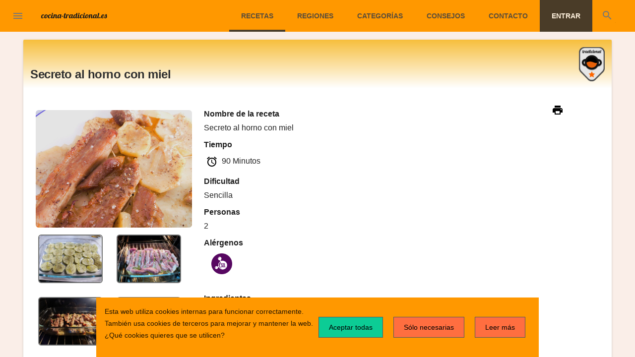

--- FILE ---
content_type: text/html; charset=utf-8
request_url: https://cocina-tradicional.es/recetas/secreto-al-horno-con-miel/
body_size: 6863
content:
<!DOCTYPE html>
<html>
<head>
  <meta charset="utf-8">
  <meta http-equiv="X-UA-Compatible" content="IE=edge">
  <meta name="viewport" content="width=device-width, initial-scale=1.0, minimum-scale=1.0">
  <meta name="robots" content: 'index, follow'>
  <meta name="language" content: 'Spanish'>
  <meta name="p:domain_verify" content="4d4314fb0dcd43eba7ed60324e8b36c5"/>
  <title>cocina-tradicional.es | Secreto al horno con miel</title>
<meta name="description" content="Secreto al horno con patatas asadas y miel">
<meta name="keywords" content="cocina, receta, tradicional, cocina-tradicional, secreto, horno, miel">
<link rel="canonical" href="http://cocina-tradicional.es/recetas/secreto-al-horno-con-miel/">
<link rel="image_src" href="https://cooking-time-bucket.s3.eu-west-1.amazonaws.com/uploads/image/file/61e2aeb9a373dadfe5f6d144/resized008.jpg">
<meta name="twitter:site_name" content="cocina-tradicional.es">
<meta name="twitter:site" content="@cocina_tradicio">
<meta name="twitter:card" content="summary_large_image">
<meta name="twitter:description" content="Secreto al horno con patatas asadas y miel">
<meta name="twitter:image" content="https://cooking-time-bucket.s3.eu-west-1.amazonaws.com/uploads/image/file/61e2aeb9a373dadfe5f6d144/resized008.jpg">
<meta property="og:url" content="http://cocina-tradicional.es/recetas/secreto-al-horno-con-miel">
<meta property="og:site_name" content="cocina-tradicional.es">
<meta property="og:title" content="Secreto al horno con miel">
<meta property="og:image" content="https://cooking-time-bucket.s3.eu-west-1.amazonaws.com/uploads/image/file/61e2aeb9a373dadfe5f6d144/resized008.jpg">
<meta property="og:image_src" content="https://cooking-time-bucket.s3.eu-west-1.amazonaws.com/uploads/image/file/61e2aeb9a373dadfe5f6d144/resized008.jpg">
<meta property="og:description" content="Secreto al horno con patatas asadas y miel">
<meta property="og:type" content="article">
<meta name="image" content="https://cooking-time-bucket.s3.eu-west-1.amazonaws.com/uploads/image/file/61e2aeb9a373dadfe5f6d144/resized008.jpg">
  <link rel="stylesheet" media="all" href="/assets/application-da64b99b1da67058589c1911645df49e1d89874a713588c0ad653720da43ac79.css" data-turbolinks-track="true" />
  <script src="/assets/application-29d886e0b5c6f34c33af64fb02e8bab05ae0d576ec82b8249163e6bd09557146.js" data-turbolinks-track="true"></script>
  <link href="https://fonts.googleapis.com/icon?family=Material+Icons" rel="stylesheet">
  <link href="https://fonts.googleapis.com/css?family=Lobster" rel="stylesheet">
  <link rel="stylesheet" href="https://cdnjs.cloudflare.com/ajax/libs/material-design-lite/1.3.0/material.orange-deep_orange.min.css" />
  <script src="https://cdnjs.cloudflare.com/ajax/libs/material-design-lite/1.3.0/material.min.js"></script>
  <script src="https://cdn.jsdelivr.net/npm/js-cookie@2/src/js.cookie.min.js"></script>
  <link rel="alternate" hreflang="es-es" href="http://cocina-tradicional.es">
  <meta name="theme-color" content="#ff9800">
  <link rel="icon" sizes="192x192" href="logo-high.png">
  <link rel="canonical" href="http://cocina-tradicional.es/recetas/secreto-al-horno-con-miel.html" >
  <link href="https://fonts.googleapis.com/css?family=Lobster+Two" rel="stylesheet">
  <link rel="apple-touch-icon" href="/images/pwa/192x192.png">
  <link rel="shortcut icon" type="image/x-icon" href="/assets/favicon-930b7b771c82a68ce8932caec5e644c837396f2024d84b785853e7f532e80806.ico" />
  <meta name="csrf-param" content="authenticity_token" />
<meta name="csrf-token" content="yyseilQUUFOWBeOzkruwtdkLq823vIh56HtsZUj6MEScAZXh4nRJ7OOdLCxVsnGj2KUu3YcuExYGsSEuLssXNg==" />
  <script>
    // Loads for Material Design - wait for MDL to be available
    function initMDL() {
      if (typeof componentHandler !== 'undefined') {
        componentHandler.upgradeAllRegistered();
      } else {
        setTimeout(initMDL, 50);
      }
    }
    
    function upgradeMDL() {
      if (typeof componentHandler !== 'undefined') {
        componentHandler.upgradeDom();
      }
    }
    
    $( document ).ready(function() {
      initMDL();
    });
    
    $( document ).on('page:load', function(){
      initMDL();
    });
    
    setInterval(upgradeMDL, 100);
  </script>
  <script data-ad-client="ca-pub-5919465706299133" async src="https://pagead2.googlesyndication.com/pagead/js/adsbygoogle.js"></script>
<link rel="manifest" href="/manifest.json" />
<meta name="apple-mobile-web-app-capable" content="yes"></head>

<body class="">
  <div class="mdl-layout mdl-js-layout mdl-layout--fixed-header">
    
<div class="android-header mdl-layout__header mdl-layout__header--waterfall" >
  <div class="mdl-layout__header-row">
    <span class="android-title mdl-layout-title">
      <a title="Home" href="/">
        <img class="android-logo-image" alt="" src="/assets/android-logo-706bc20d68f02290f46a90a66c18086b5d4c4d6dbb49a58c1410b29137df11d3.png" />
</a>    </span>
    <!-- Add spacer, to align navigation to the right in desktop -->
    <div class="android-header-spacer mdl-layout-spacer"></div>
    <div class="android-search-box mdl-textfield mdl-js-textfield mdl-textfield--expandable mdl-textfield--floating-label mdl-textfield--align-right mdl-textfield--full-width">
      <form class="action" action="/recetas/" accept-charset="UTF-8" method="get"><input name="utf8" type="hidden" value="&#x2713;" />
        <label class="mdl-button mdl-js-button mdl-button--icon" for="search-field">
          <i class="material-icons">search</i>
        </label>
        <div class="mdl-textfield__expandable-holder">
          <input type="text" name="name" id="search-field" class="mdl-textfield__input" />
        </div>
</form>    </div>
    <!-- Navigation -->
    <div class="android-navigation-container">
      <nav class="android-navigation mdl-navigation">
        <a title="Recetas" class="mdl-navigation__link mdl-typography--text-uppercase selected" href="/recetas/">Recetas</a>
        <a title="Regiones" class="mdl-navigation__link mdl-typography--text-uppercase " href="/regiones/">Regiones</a>
        <a title="categorías" class="mdl-navigation__link mdl-typography--text-uppercase " href="/categorias/">Categorías</a>
        <a title="Consejos" class="mdl-navigation__link mdl-typography--text-uppercase " href="/consejos/">Consejos</a>
          <a title="Contacto" class="mdl-navigation__link mdl-typography--text-uppercase " href="/contacto/new/">Contacto</a>
          <a title="Entrar" class=" button_login mdl-navigation__link mdl-typography--text-uppercase" href="/users/sign_in/">Entrar</a>
      </nav>
    </div>
    <span class="android-mobile-title mdl-layout-title">
      <a title="Home" class="unstyled" href="/">
        <img class="android-logo-image" alt="" src="/assets/android-logo-706bc20d68f02290f46a90a66c18086b5d4c4d6dbb49a58c1410b29137df11d3.png" />
</a>    </span>
  </div>
</div>

<div class="android-drawer mdl-layout__drawer">

  <span class="mdl-layout-title">
    <a title="Home" href="/">
      <img class="android-logo-image" alt="" src="/assets/android-logo-white-706bc20d68f02290f46a90a66c18086b5d4c4d6dbb49a58c1410b29137df11d3.png" />
</a>  </span>
  <nav class="mdl-navigation">
      <a class="mdl-navigation__link" href="/users/sign_in/">Entrar</a>
    <a class="mdl-navigation__link selected" href="/recetas/">Recetas</a>
    <a class="mdl-navigation__link" href="/recetas/?traditional=true">Tradicionales</a>
    <a class="mdl-navigation__link" href="/regiones/">Regiones</a>
    <a class="mdl-navigation__link" href="/categorias/">Categorías</a>
    <a class="mdl-navigation__link " href="/consejos/">Consejos de cocina</a>
    <a class="mdl-navigation__link " href="/contacto/new/">Contacto</a>
    <div class="android-drawer-separator"></div>
    <a class="mdl-navigation__link" href="https://twitter.com/cocina_tradicio">Twitter</a>
    <a class="mdl-navigation__link" href="https://www.facebook.com/web.cocina.tradicional/">Facebook</a>
  </nav>
</div>

    <div class="android-content mdl-layout__content">
      <a id="top"></a>
      <section><!--anuncio receta cooking top--><div class="big-recipe-card mdl-card mdl-shadow--2dp"><div class="mdl-card__title mdl-typography--headline title"><h1 class="mdl-card__title-text"><b>Secreto al horno con miel</b></h1><div class="traditional-icon"><img src="/assets/traditional-f2d9b8eb0afe7a5224d1a3bed75e3e5311712a435116345637f450f1215c60e1.png" /></div></div><div class="content"><div class="content-images clearfix"><div class="main-image"><img src="https://cooking-time-bucket.s3.eu-west-1.amazonaws.com/uploads/image/file/61e2aeb9a373dadfe5f6d144/thumb_resized008.jpg" /></div><div class="links" id="links"><a title="Secreto al horno con miel" data-gallery="" href="https://cooking-time-bucket.s3.eu-west-1.amazonaws.com/uploads/image/file/61e2ad4ba373dadfe5f6d141/resized000.jpg"><img src="https://cooking-time-bucket.s3.eu-west-1.amazonaws.com/uploads/image/file/61e2ad4ba373dadfe5f6d141/thumb_resized000.jpg" /></a><a title="Secreto al horno con miel" data-gallery="" href="https://cooking-time-bucket.s3.eu-west-1.amazonaws.com/uploads/image/file/61e2adc9a373dadfe5f6d142/resized001.jpg"><img src="https://cooking-time-bucket.s3.eu-west-1.amazonaws.com/uploads/image/file/61e2adc9a373dadfe5f6d142/thumb_resized001.jpg" /></a><a title="Secreto al horno con miel" data-gallery="" href="https://cooking-time-bucket.s3.eu-west-1.amazonaws.com/uploads/image/file/61e2ae26a373dadfe5f6d143/resized002.jpg"><img src="https://cooking-time-bucket.s3.eu-west-1.amazonaws.com/uploads/image/file/61e2ae26a373dadfe5f6d143/thumb_resized002.jpg" /></a><a title="Secreto al horno con miel" data-gallery="" href="https://cooking-time-bucket.s3.eu-west-1.amazonaws.com/uploads/image/file/61e2aee2a373dadfe5f6d145/resized006.jpg"><img src="https://cooking-time-bucket.s3.eu-west-1.amazonaws.com/uploads/image/file/61e2aee2a373dadfe5f6d145/thumb_resized006.jpg" /></a><a title="Secreto al horno con miel" data-gallery="" href="https://cooking-time-bucket.s3.eu-west-1.amazonaws.com/uploads/image/file/61e2aeb9a373dadfe5f6d144/resized008.jpg"><img src="https://cooking-time-bucket.s3.eu-west-1.amazonaws.com/uploads/image/file/61e2aeb9a373dadfe5f6d144/thumb_resized008.jpg" /></a></div></div><div class="content-recipe"><div class="pdf-button"><a class="mdl-button mdl-button--icon mdl-js-button mdl mdl-button-black" target="_blank" href="/recetas/secreto-al-horno-con-miel.pdf"><i class="material-icons">print</i></a></div><div class="content-section"><div class="title mdl-typography--text-left title">Nombre de la receta</div><div class="name mdl-typography--text-left">Secreto al horno con miel</div></div><div class="content-section"><div class="title mdl-typography--text-left title">Tiempo</div><div class="name mdl-typography--text-left"><button class="mdl-button mdl-button--icon mdl-js-button mdl mdl-button-black"><i class="material-icons">alarm</i></button>&nbsp;90 Minutos</div></div><div class="content-section"><div class="title mdl-typography--text-left title">Dificultad</div><div class="dificult">Sencilla</div></div><div class="content-section"><div class="title mdl-typography--text-left title">Personas</div><div class="dificult">2</div></div><div class="content-section"><div class="title mdl-typography--text-left title">Alérgenos</div><div class="allergens-list"><div class="allergen"><img id="5755e2af804bb82e9100000b" src="/assets/sulphite-81569eaaece3d06145d0a56992a5af20642190f40c3a1d4e78d72428c429d0d8.png" /></div><div class="mdl-tooltip mdl-tooltip--top mdl-tooltip--large" for="5755e2af804bb82e9100000b">Sulfito</div></div></div><div class="content-section"><div class="title mdl-typography--text-left title">Ingredientes</div><div class="ingredients"><ul><li>400 gramos de secreto de cerdo ibérico</li><li>2  patatas</li><li>1  cebolla</li><li> al gusto de sal</li><li> al gusto de pimienta</li><li> al gusto de ajo en polvo</li><li>3 cucharadas soperas de aceite de oliva</li><li>2 cucharadas soperas de miel</li><li>1 vaso de vino blanco</li><li> al gusto de tomillo</li></ul></div></div><div class="content-section"><div class="title mdl-typography--text-left title">Descripción</div><div class="description">Secreto al horno con patatas asadas y miel</div></div><div class="content-section"><div class="title mdl-typography--text-left title">Pasos</div><div class="steps" id="links_steps"><div class="step"><div class="title">1</div><div class="text">Para preparar nuestra receta vamos a necesitar un recipiente para horno. En ella echamos las cucharadas de aceite de oliva en el fondo. Pelamos y cortamos en rodajas las patatas y las ponemos en la base del recipiente. Sobre ellas espolvoreamos el tomillo y echamos un poco de sal. Si queremos podremos echarle algo de aceite por encima para que se hagan mejor. Echamos el vaso de vino blanco y metemos al horno 30 minutos a 180 grados.</div><div class="show"><a class="image_to_modal" data-gallery="" href="https://cooking-time-bucket.s3.eu-west-1.amazonaws.com/uploads/image/file/61e2ad4ba373dadfe5f6d141/resized000.jpg"><img src="https://cooking-time-bucket.s3.eu-west-1.amazonaws.com/uploads/image/file/61e2ad4ba373dadfe5f6d141/thumb_resized000.jpg" /></a></div></div><div class="step"><div class="title">2</div><div class="text">Una vez que ha pasado la media hora, cortamos la cebolla en juliana y la ponemos sobre las patatas. Para hacer la carne, la cortamos al gusto en tiras (o si lo preferimos, lo dejamos entero el filete) y lo ponemos sobre la cebolla. Salpimentamos la carne al gusto. Cerramos el horno y continuamos con el horneado durante 40 minutos a 180 grados.</div><div class="show"><a class="image_to_modal" data-gallery="" href="https://cooking-time-bucket.s3.eu-west-1.amazonaws.com/uploads/image/file/61e2adc9a373dadfe5f6d142/resized001.jpg"><img src="https://cooking-time-bucket.s3.eu-west-1.amazonaws.com/uploads/image/file/61e2adc9a373dadfe5f6d142/thumb_resized001.jpg" /></a></div></div><div class="step"><div class="title">3</div><div class="text">Pasado el tiempo, damos la vuelta a la carne y cocinamos durante 10 minutos más. Pasado el tiempo, sacamos y con la ayuda de una brocha, untamos la miel sobre la carne. </div><div class="show"><a class="image_to_modal" data-gallery="" href="https://cooking-time-bucket.s3.eu-west-1.amazonaws.com/uploads/image/file/61e2ae26a373dadfe5f6d143/resized002.jpg"><img src="https://cooking-time-bucket.s3.eu-west-1.amazonaws.com/uploads/image/file/61e2ae26a373dadfe5f6d143/thumb_resized002.jpg" /></a></div></div><div class="step"><div class="title">4</div><div class="text">Cocinamos durante 5 minutos más y ya tendríamos listo nuestro rico secreto al horno con miel y patatas.</div><div class="show"><a class="image_to_modal" data-gallery="" href="https://cooking-time-bucket.s3.eu-west-1.amazonaws.com/uploads/image/file/61e2aee2a373dadfe5f6d145/resized006.jpg"><img src="https://cooking-time-bucket.s3.eu-west-1.amazonaws.com/uploads/image/file/61e2aee2a373dadfe5f6d145/thumb_resized006.jpg" /></a></div></div></div></div><div class="content-section"><div class="title mdl-typography--text-left title">Observaciones o consejos</div><div class="description">En lugar de tomillo, se pueden usar otro tipo de especias (hierbas provenzales, romero, etc). Para el secreto, si disponemos de secreto ibérico mejor, pues tiene más grasa y quedará más rico.</div></div><div class="content-section"><div class="title mdl-typography--text-left title">Autor</div><div class="name mdl-typography--text-left">Juan Manuel Jurado</div></div><div class="content-section"><div class="title mdl-typography--text-left title">Valora y comparte la receta</div><div class="votes" id="vote_recipe" recipe_id="61e2aeeaa373dadfe5f6d147" user_id=""><span v-show="user_id">¿Te ha gustado la receta?</span><button class="mdl-button mdl-js-button mdl-button--icon mdl-button--colored" v-on:click="createVote()" v-show="user_id &amp;&amp; vote.type != &#39;positive&#39;"><i class="material-icons">favorite_border</i></button><button class="mdl-button mdl-js-button mdl-button--icon mdl-button--colored" v-on:click="removeVote()" v-show="user_id &amp;&amp; vote.type == &#39;positive&#39;"><i class="material-icons">favorite</i></button><p>La receta le ha gustado a {{count}} personas</p></div><script>votes();</script><div class='social-share-button' data-title='Secreto al horno con miel' data-img=''
data-url='' data-desc='' data-via=''>
<a rel="nofollow " data-site="twitter" class="ssb-icon ssb-twitter" onclick="return SocialShareButton.share(this);" title="Compartir con Twitter" href="#"></a>
<a rel="nofollow " data-site="facebook" class="ssb-icon ssb-facebook" onclick="return SocialShareButton.share(this);" title="Compartir con Facebook" href="#"></a>
<a rel="nofollow " data-site="whatsapp" class="ssb-icon ssb-whatsapp" onclick="return SocialShareButton.share(this);" title="Compartir con Whatsapp" href="#"></a>
<a rel="nofollow " data-site="google_plus" class="ssb-icon ssb-google_plus" onclick="return SocialShareButton.share(this);" title="Compartir con Google+" href="#"></a>
<a rel="nofollow " data-site="google_bookmark" class="ssb-icon ssb-google_bookmark" onclick="return SocialShareButton.share(this);" title="Compartir con Google Bookmark" href="#"></a>
<a rel="nofollow " data-site="delicious" class="ssb-icon ssb-delicious" onclick="return SocialShareButton.share(this);" title="Compartir con Delicious" href="#"></a>
<a rel="nofollow " data-site="tumblr" class="ssb-icon ssb-tumblr" onclick="return SocialShareButton.share(this);" title="Compartir con Tumblr" href="#"></a>
<a rel="nofollow " data-site="pinterest" class="ssb-icon ssb-pinterest" onclick="return SocialShareButton.share(this);" title="Compartir con Pinterest" href="#"></a>
<a rel="nofollow " data-site="email" class="ssb-icon ssb-email" onclick="return SocialShareButton.share(this);" title="Compartir con Email" href="#"></a>
<a rel="nofollow " data-site="linkedin" class="ssb-icon ssb-linkedin" onclick="return SocialShareButton.share(this);" title="Compartir con Linkedin" href="#"></a>
</div></div><div class="content-section"><div class="title">Comentarios</div><div class="comments"><div class="comment"><div class="image"><img src="https://cooking-time-bucket.s3.eu-west-1.amazonaws.com/uploads/image/file/5876ac5c804bb81045000001/camiseta-master-chef4667782.jpg" /></div><div class="content"><div class="author">Ana B. D. - 15/01/2022 12:00</div><div class="text">Gracias por la receta. La carne queda jugosa y blanda 👏👏</div></div></div><div class="comment"><div class="image"><img src="/images/default_user.png" /></div><div class="content"><div class="author">Matilde Linares - 15/01/2022 13:52</div><div class="text">Debe estar riquísimo. Y con ingredientes muy asequibles. Gracias</div></div></div></div></div><div class="content-section"><div class="title">Recetas similares</div><ins class="adsbygoogle" data-ad-client="ca-pub-5919465706299133" data-ad-format="autorelaxed" data-ad-slot="3373081993" style="display:block"></ins><script>(adsbygoogle = window.adsbygoogle || []).push({});</script><a class="recipe-card-image mdl-card mdl-shadow--2dp " style="background-image: url(https://cooking-time-bucket.s3.eu-west-1.amazonaws.com/uploads/image/file/63f7dc1ea373da55c65611e2/thumb_111.jpg)" href="/recetas/alitas-de-pollo-adobadas-al-horno/"><div class="mdl-card__actions"><div class="recipe-card-image__filename">Alitas de pollo adobadas al horno</div></div><div class="mdl-card__menu"><button class="mdl-button mdl-button--icon mdl-js-button mdl mdl-button-white" id="info_63f7dc67a373da55c65611e4"><i class="material-icons">info</i></button><div class="mdl-tooltip mdl-tooltip--large" for="info_63f7dc67a373da55c65611e4">Dificultad:Sencilla<br />Tiempo: 45.0 Minutos</div></div></a><a class="recipe-card-image mdl-card mdl-shadow--2dp " style="background-image: url(https://cooking-time-bucket.s3.eu-west-1.amazonaws.com/uploads/image/file/60748629804bb850a352ee4a/thumb_IMG_7505.JPG)" href="/recetas/bacalao-al-horno-con-alioli-de-ajetes/"><div class="traditional-icon-list"><img src="/assets/traditional-f2d9b8eb0afe7a5224d1a3bed75e3e5311712a435116345637f450f1215c60e1.png" /></div><div class="mdl-card__actions"><div class="recipe-card-image__filename">Bacalao al horno con alioli de ajetes</div></div><div class="mdl-card__menu"><button class="mdl-button mdl-button--icon mdl-js-button mdl mdl-button-white" id="info_60748636804bb850a352ee4c"><i class="material-icons">info</i></button><div class="mdl-tooltip mdl-tooltip--large" for="info_60748636804bb850a352ee4c">Dificultad:Sencilla<br />Tiempo: 35.0 Minutos</div></div></a><a class="recipe-card-image mdl-card mdl-shadow--2dp " style="background-image: url(https://cooking-time-bucket.s3.eu-west-1.amazonaws.com/uploads/image/file/59c15e6c804bb87ef0000554/thumb_IMG_3782.JPG)" href="/recetas/berenjenas-con-miel/"><div class="traditional-icon-list"><img src="/assets/traditional-f2d9b8eb0afe7a5224d1a3bed75e3e5311712a435116345637f450f1215c60e1.png" /></div><div class="mdl-card__actions"><div class="recipe-card-image__filename">Berenjenas con miel</div></div><div class="mdl-card__menu"><button class="mdl-button mdl-button--icon mdl-js-button mdl mdl-button-white" id="info_59c15e6f804bb87ef0000556"><i class="material-icons">info</i></button><div class="mdl-tooltip mdl-tooltip--large" for="info_59c15e6f804bb87ef0000556">Dificultad:Sencilla<br />Tiempo: 1.0 Horas</div></div></a><!--recipe--></div></div></div></div><div class="today-recipe-section mdl-typography--text-center big-recipe-card mdl-card mdl-shadow--2dp margin-t" id="mobile_android_banner"><div class="mdl-typography--display-1-color-contrast margin-t">Ahora cocina-tradicional.es también en Android<br />¡Descárgala Gratis!</div><br /><p><a href="https://play.google.com/store/apps/details?id=jmjurado23.application.com.cocina_tradicional"><img style="height: 83px;" src="/assets/google_play-284eec9e4592bc285c314777a62084b6b113f60166cb0700d5863430dd4426ff.svg" /></a></p></div></section><script>gallery();</script><script>forms();
notify_recipe();
banners();</script><script type="application/ld+json">{"@context":"http://schema.org/","@type":"Recipe","name":"Secreto al horno con miel","author":{"@type":"Person","name":"Juan Manuel Jurado"},"image":"https://cooking-time-bucket.s3.eu-west-1.amazonaws.com/uploads/image/file/61e2aeb9a373dadfe5f6d144/thumb_resized008.jpg","description":"Secreto al horno con patatas asadas y miel","recipeCategory":"Carnes","keywords":"Secreto, horno, con, miel","recipeCuisine":"Spanish","aggregateRating":{"@type":"AggregateRating","ratingValue":5,"ratingCount":5},"totalTime":"PT90.0M","recipeYield":2,"recipeIngredient":["400 gramos de secreto de cerdo ibérico","2  patatas","1  cebolla"," al gusto de sal"," al gusto de pimienta"," al gusto de ajo en polvo","3 cucharadas soperas de aceite de oliva","2 cucharadas soperas de miel","1 vaso de vino blanco"," al gusto de tomillo"],"recipeInstructions":["Para preparar nuestra receta vamos a necesitar un recipiente para horno. En ella echamos las cucharadas de aceite de oliva en el fondo. Pelamos y cortamos en rodajas las patatas y las ponemos en la base del recipiente. Sobre ellas espolvoreamos el tomillo y echamos un poco de sal. Si queremos podremos echarle algo de aceite por encima para que se hagan mejor. Echamos el vaso de vino blanco y metemos al horno 30 minutos a 180 grados.","Una vez que ha pasado la media hora, cortamos la cebolla en juliana y la ponemos sobre las patatas. Para hacer la carne, la cortamos al gusto en tiras (o si lo preferimos, lo dejamos entero el filete) y lo ponemos sobre la cebolla. Salpimentamos la carne al gusto. Cerramos el horno y continuamos con el horneado durante 40 minutos a 180 grados.","Pasado el tiempo, damos la vuelta a la carne y cocinamos durante 10 minutos más. Pasado el tiempo, sacamos y con la ayuda de una brocha, untamos la miel sobre la carne. ","Cocinamos durante 5 minutos más y ya tendríamos listo nuestro rico secreto al horno con miel y patatas."]}</script>

      <div class="modal" id="loading" style="display:none;" v-show="loading"><div class="modal-content"><p>Por favor espere mientras se sube...<div class="mdl-progress mdl-js-progress mdl-progress__indeterminate"></div></p></div></div>
      <div class="modal" id="banner_android" style="display:none;"><div class="modal-content"><div class="today-recipe-section mdl-typography--text-center big-recipe-card mdl-card margin-t"><div class="mdl-typography--display-1-color-contrast margin-t">Ahora también en Android ¡Descárgala!</div><br /><br /><p><a href="https://play.google.com/store/apps/details?id=jmjurado23.application.com.cocina_tradicional"><img style="height: 83px;" src="/assets/google_play-284eec9e4592bc285c314777a62084b6b113f60166cb0700d5863430dd4426ff.svg" /></a></p></div><div class="container-loading"><div class="progress progress-striped"><div class="progress-bar"></div></div></div></div></div>
      <footer class="android-footer mdl-mega-footer">
  <div class="mdl-mega-footer--top-section">
    <div class="mdl-mega-footer--left-section">
      <a href="https://twitter.com/cocina_tradicio" class="mdl-mega-footer--social-btn twitter" target="blank">
        <img alt="Twitter" src="/assets/twitter-7cadfc7126e5a44c774f7ffa2d1a7217782e2633ecf81bbf8fdb95222417d757.png" />
      </a>
      &nbsp;
      <a href="https://www.facebook.com/web.cocina.tradicional/" class="mdl-mega-footer--social-btn facebook" target="blank">
        <img alt="Facebook" src="/assets/facebook-1d0fc19a645f75d59cb51c585924a827fdd9dd52f36e90a3f4c16b07329aee38.png" />
      </a>
      &nbsp;
    </div>
    <div class="mdl-mega-footer--right-section">
      <a class="mdl-typography--font-light" href="#top">
        Ir al principio
        <i class="material-icons">expand_less</i>
      </a>
    </div>
  </div>

  <div class="mdl-mega-footer--middle-section">
    <p class="mdl-typography--font-light">
    <a class="footer-google" href="https://play.google.com/store/apps/details?id=jmjurado23.application.com.cocina_tradicional">
      <img src="/assets/google-play-badge-241f96b9bdd3a88c283a5246ac7cb6fc8d4399a8900c3729868764ba584dfe0e.png" />
    </a>
    </p>
    <p class="mdl-typography--font-light">© cocina-tradicional.es 2025</p>
    <p class="mdl-typography--font-light">Las recetas de cocina de toda la vida</p>
    <p class="mdl-typography--text-center">Desarrollada y gestionada con
      <span class="material-icons position-relative-icon">
        favorite
      </span> por <a href="https://about.me/juanmajurado"><b>jmjurado23</b></a>
    </p>
  </div>

  <div class="mdl-mega-footer--bottom-section">
    <a class="android-link android-link-menu mdl-typography--font-light" id="version-dropdown">
      Contacto
      <i class="material-icons">arrow_drop_up</i>
    </a>
    <ul class="mdl-menu mdl-js-menu mdl-menu--top-left mdl-js-ripple-effect" for="version-dropdown">
      <li class="mdl-menu__item"><a href="mailto:web.cocina.tradicional@gmail.com">Email</a></li>
      <li class="mdl-menu__item"><a href="/contacts/new">Escríbenos</a></li>
    </ul>
    <a class="android-link mdl-typography--font-light" href="/privacidad">Política de privacidad</a>
    <a class="android-link mdl-typography--font-light" href="/aviso_legal">Aviso Legal</a>
  </div>

</footer>

        <div id="cookies-bar" class="cookies-bar">
  <p>
    Esta web utiliza cookies internas para funcionar correctamente.
    <br>
    También usa cookies de terceros
    para mejorar y mantener la web.
    <br>
    ¿Qué cookies quieres que se utilicen?
  </p>

  <a class="btn accept" href="http://cocina-tradicional.es/recetas/secreto-al-horno-con-miel/">Aceptar todas</a>
  <a class="btn reject" href="http://cocina-tradicional.es/recetas/secreto-al-horno-con-miel/">Sólo necesarias</a>
  <a class="btn reject" href="/privacy/">Leer más</a>
</div>

    </div>
  </div>
  <div class="blueimp-gallery blueimp-gallery-controls" id="blueimp-gallery"><div class="slides"></div><h3 class="title"></h3><a class="prev">‹</a><a class="next">›</a><a class="close">×</a><a class="play-pause"></a><ol class="indicator"></ol></div>
  
<script>
(function() {
  $(document).ready(function(){
    if( $('#toast-errors-notices').length > 0){
      var snackbarContainer = document.querySelector('#toast-errors-notices');
      var message = "";
      $('.notice').each(function(index, e){ message += $(this).html() + "\n"});
      $('.alert').each(function(index, e){ message += $(this).html() + "\n"});
      var data = {message: message};
      snackbarContainer.MaterialSnackbar.showSnackbar(data);
    }
  });
}());
</script>


  <!-- Firebase notifications for subscribe token -->
  <script src="https://www.gstatic.com/firebasejs/8.2.5/firebase-app.js"></script>
  <script src="https://www.gstatic.com/firebasejs/8.2.5/firebase-messaging.js"></script>
</body>
</html>


--- FILE ---
content_type: text/html; charset=utf-8
request_url: https://www.google.com/recaptcha/api2/aframe
body_size: 257
content:
<!DOCTYPE HTML><html><head><meta http-equiv="content-type" content="text/html; charset=UTF-8"></head><body><script nonce="YkigM-qpjkijIfL6Mu-nkQ">/** Anti-fraud and anti-abuse applications only. See google.com/recaptcha */ try{var clients={'sodar':'https://pagead2.googlesyndication.com/pagead/sodar?'};window.addEventListener("message",function(a){try{if(a.source===window.parent){var b=JSON.parse(a.data);var c=clients[b['id']];if(c){var d=document.createElement('img');d.src=c+b['params']+'&rc='+(localStorage.getItem("rc::a")?sessionStorage.getItem("rc::b"):"");window.document.body.appendChild(d);sessionStorage.setItem("rc::e",parseInt(sessionStorage.getItem("rc::e")||0)+1);localStorage.setItem("rc::h",'1768866525381');}}}catch(b){}});window.parent.postMessage("_grecaptcha_ready", "*");}catch(b){}</script></body></html>

--- FILE ---
content_type: text/css
request_url: https://cocina-tradicional.es/assets/application-da64b99b1da67058589c1911645df49e1d89874a713588c0ad653720da43ac79.css
body_size: 47143
content:
body{background-color:#faeee8;overscroll-behavior:contain}section{padding:16px}.home-header{background-color:cyan}.home-header>.title{font-size:xx-large;text-align:center}.home-header>.subtitle{font-size:large;text-align:center}.home-header>.search{text-align:center}.home-header>.search>input{width:50%;height:40px}.form-search{width:80%;margin:auto}.home-search__input{padding:0px 24px;background-color:white;border-radius:48px;border-color:#FF9800;border-width:2px;border-style:solid;font-size:large;height:48px;width:100%;box-sizing:border-box}.home-search__input:focus-visible{border-color:#ff6600;outline:2px solid #ff6600}.material-icons.mdl-badge[data-badge]:after{right:-12px !important}.home-section{margin:30px 15px;color:#767777;background-color:#ffffff;padding:24px}.home-section>.home-section__title{color:#2f2f2f;font-size:xx-large;line-height:initial}.home-section>.home-section__link{margin-top:48px}.mdl-card__title-text{width:100%}.unstyled{text-decoration:none}.traditional-icon{float:right;opacity:1;width:100%}.traditional-icon>img{float:right;height:69px}.traditional-icon-list{float:right;opacity:1;width:100%}.traditional-icon-list>img{position:absolute;height:50px;top:8px;left:8px}.today-recipe-container{margin-top:16px;display:block;padding:14px;width:90%;margin:auto}.today-recipe-container>a>iframe{max-height:200px;padding:14px;float:left;max-width:500px}.today-recipe-container>a>img{border-radius:6px;max-height:200px;float:left;max-width:500px}.today-recipe-container>.today-recipe{overflow:hidden;min-height:200px;padding:14px}.today-recipe-container>.today-recipe>.title{color:#FF9800;font-size:21px;margin-bottom:6px;overflow:hidden;text-overflow:ellipsis;display:-webkit-box;-webkit-box-orient:vertical;-webkit-line-clamp:2;max-height:2}.today-recipe-container>.today-recipe>.description{overflow:hidden;text-overflow:ellipsis;display:-webkit-box;-webkit-box-orient:vertical;-webkit-line-clamp:3;max-height:3}.today-recipe-container>.today-recipe>a{background-color:#FF6E40 !important;float:right}.today-recipe-container>.today-recipe>.ingredients{padding-top:14px;font-size:14px;text-height:bold;height:140px;text-overflow:ellipsis;display:-webkit-box;-webkit-box-orient:vertical;-webkit-line-clamp:2;max-height:2}.today-recipe-container>.today-recipe>.ingredients>ul{list-style-type:none;line-height:19px;padding-left:8px}.steps>.step{width:100%;margin:6px 0px;background:rgba(255,104,0,0.1);border:1px;border-style:solid;border-color:#e1a317;padding:14px;border-radius:6px;box-sizing:border-box;clear:both}.steps>.step>.title{font-size:20px;float:left}.steps>.step>.text{margin-left:14px}.steps>.step>.show{margin-top:6px;text-align:center}.steps>.step>.show img{border-radius:16px;height:150px}.show_form{margin-top:6px;text-align:center}.show_form>img{border-radius:16px;height:150px}.multiselect__tag{background:#FF9800 !important;color:#2f2f2f !important}.multiselect__tag-icon:focus,.multiselect__tag-icon:hover{background:#FF6E40 !important}.mdl-card-category{box-sizing:border-box;width:calc(100% - 48px) !important;height:100px;margin:24px;text-decoration:none;min-height:100px !important;background-color:#ffe8c5 !important;display:inline-block !important}.mdl-card-category__image{display:inline-block;min-width:100px;background-color:#FF9800;border-radius:0 65px 65px 0%;min-height:100px}.mdl-card-category__image>img{max-width:100px}.mdl-card-category__text{margin-left:24px;display:inline-block;font-family:'Lobster', Roboto;font-size:30px;color:#2f2f2f;vertical-align:middle}.region-content .region-header{height:400px;display:block;background:url(/assets/slide021-5964cc2f3cadcdcc83809e859c7435aba481dfda84a08c1929c563b879908b03.jpg) center/cover;position:relative}.region-content .region-header .text{background:rgba(47,47,47,0.9);padding-top:14px;padding-bottom:14px;position:absolute;bottom:0;width:100%}.region-content .region-header .text .title{padding-left:24px;padding-right:24px;color:#FF9800;height:85px}.region-content .region-header .text .title h2{font-family:'Lobster'}.region-content .region-header .text .subtitle{max-height:100px;overflow:auto;color:#ffffff;padding-left:24px;padding-right:24px}@media only screen and (min-width: 500px){.form-search{margin-top:24px;width:80%}.region-content .region-header{height:250px}}@media only screen and (min-width: 800px){.form-search{margin-top:48px;width:60%}.region-content .region-header{height:250px}}@media only screen and (min-width: 1040px){.form-search{margin-top:48px;width:60%}.region-content .region-header{height:300px}}.step{margin:14px 0;background:rgba(255,152,0,0.23);padding:0 8px}.ingredient{margin:14px 0;background:rgba(255,152,0,0.23);padding:0 8px}.social-share-button .ssb-icon{background-size:24px 24px !important;height:24px !important;width:24px !important}@media screen and (max-width: 500px){.today-recipe-container a img{float:none;margin-right:0;width:auto}.social-share-button .ssb-icon{margin:4px;background-size:48px 48px !important;height:48px !important;width:48px !important}}.add_element_button{margin:14px 24px 32px 24px !important}.learn-to-cooking{margin:48px 0;width:100%}.learn-to-cooking__elem{position:relative;height:250px;width:100%;display:inline-block;border-radius:24px 24px 24px 24px;border-color:#faeee8;border-style:solid;box-sizing:border-box}.region_back{background:url(/assets/slide04-84ebe38c70c21d67c1f9aa67e6748cafaa8c7394beeb1805aa108f60d415ce46.jpg);background-size:cover}.learn_back{background:url(/assets/slide02-4eaa9361afd32d4249b03d9aeb36c9f733ee4eda8e07de41962a4ea4a0d9059c.jpg);background-size:cover}.recipes_back{background:url(/assets/slide07-5011156afb70482269795c8ad6292a8d1b40400cd158f87c94da1cb87f8a1f5d.jpg);background-size:cover}.trad_back{background:url(/assets/slide05-add910638f65983aa86171006befd30c864cff5e448c51a64337fba6a10ce9f4.jpg);background-size:cover}.category_back{background:url(/assets/slide06-538900f09d04d0760fd71a2a7434adb073f83898f336a07ba7262e1e681af301.jpg);background-size:cover}.litte-image{height:300px !important}.learn-to-cooking-section{max-height:170px;position:absolute;bottom:0;width:100%;text-align:center;border-radius:0 0 20px 20px;background-color:rgba(255,152,0,0.8)}.learn-to-cooking-text{max-width:800px;padding:24px;text-align:left;color:#2f2f2f}.learn-to-cooking-text>a{text-decoration:none;color:#2f2f2f}.learn-to-cooking-section:hover{background-color:#ff9800}.learn-to-cooking-text__subtitle{display:block}.recipes-summary{width:98%;margin:auto}.recipes-summary>.recipes_summary_button{margin:24px auto;text-align:center}.recipes-summary:after{content:"";display:table;clear:both}.recipes-summary__title{font-size:x-large;line-height:initial;margin:2rem}.recipes{margin:auto;width:100%}.recipe-card-image.mdl-card{box-sizing:border-box;width:calc(25% - 48px);height:300px;margin:24px;display:inline-block;text-decoration:none;background-position:center;background-size:cover}.recipe-card-image.mdl-card>img{max-height:204px;height:auto;width:auto}.custom-searcher__title{text-align:center;font-size:x-large;margin:24px 0px 12px}.custom-searcher__subtitle{text-align:center;font-size:normal;color:#2f2f2f;margin:0px 0px 12px 0 px}.custom-searcher-header__title{padding:0 24px;color:#2f2f2f;text-align:center}.custom-searcher__search{width:100%;display:inline-block}.custom-searcher__search>.form-search{margin-top:0px}.recipe-card-image>.mdl-card__actions{height:20%;min-height:52px;padding:0px 8px;background-color:#F7C03D;font-family:'Lobster', Roboto;font-size:30px;position:absolute;bottom:0}.recipe-card-image__filename{color:#2f2f2f;font-size:20px}.recipe-card-image__filename i{top:7px;position:relative}.mdl-mega-footer--social-btn{background-color:rgba(0,0,0,0) !important;width:36px;height:36px;text-decoration:none}.mdl-mega-footer--social-btn>img{width:36px;height:36px}.header-search{padding:0px 24px;min-height:0px !important;height:fit-content}.alergen{width:100%;margin:24px 0px;text-align:center}.alerg__button{margin:24px;text-align:center !important;width:fit-content !important}.search-input{width:80% !important}.header-form{display:block}.header-form button{margin-left:24px;background-color:#FF6E40 !important;float:right;top:16px}.mdl-textfield__input{background:#f3f3f3;padding:10px}.mdl-textfield__label:after{background-color:#FF9800 !important;margin-left:0px;bottom:20px}.big-recipe-card{width:95% !important;background-color:#ffffff;margin:auto;margin-bottom:2rem}.big-recipe-card>.title{padding:1rem;margin-bottom:2rem;height:7rem;background:#f7bf3d;background:-moz-linear-gradient(top, #f7bf3d 0%, white 100%);background:-webkit-gradient(left top, left bottom, color-stop(0%, #f7bf3d), color-stop(100%, white));background:-webkit-linear-gradient(top, #f7bf3d 0%, white 100%);background:-o-linear-gradient(top, #f7bf3d 0%, white 100%);background:-ms-linear-gradient(top, #f7bf3d 0%, white 100%);background:linear-gradient(to bottom, #f7bf3d 0%, white 100%);filter:progid:DXImageTransform.Microsoft.gradient( startColorstr='#f7bf3d', endColorstr='#ffffff', GradientType=0 );opacity:1;color:#2f2f2f}.big-recipe-card>form{padding:1rem}.big-contact-card{width:95% !important;background-color:#ffffff;margin:auto;margin-bottom:2rem}.big-contact-card>.title{padding:1rem;margin-bottom:2rem;height:7rem;background:url(/assets/tomates_slim-a344fe31cf4cd06fc874855d041f005532eee789299f04e721264af03468b329.jpg) center/cover;color:white;opacity:1}.big-contact-card>form{padding:1rem}.profile-card>.title{background:#f7bf3d;background:-moz-linear-gradient(top, #f7bf3d 0%, white 100%);background:-webkit-gradient(left top, left bottom, color-stop(0%, #f7bf3d), color-stop(100%, white));background:-webkit-linear-gradient(top, #f7bf3d 0%, white 100%);background:-o-linear-gradient(top, #f7bf3d 0%, white 100%);background:-ms-linear-gradient(top, #f7bf3d 0%, white 100%);background:linear-gradient(to bottom, #f7bf3d 0%, white 100%);filter:progid:DXImageTransform.Microsoft.gradient( startColorstr='#f7bf3d', endColorstr='#ffffff', GradientType=0 )}.remove-profile-card>.title{background:#9e0015;background:-moz-linear-gradient(top, #9e0015 0%, white 100%);background:-webkit-gradient(left top, left bottom, color-stop(0%, #9e0015), color-stop(100%, white));background:-webkit-linear-gradient(top, #9e0015 0%, white 100%);background:-o-linear-gradient(top, #9e0015 0%, white 100%);background:-ms-linear-gradient(top, #9e0015 0%, white 100%);background:linear-gradient(to bottom, #9e0015 0%, white 100%);filter:progid:DXImageTransform.Microsoft.gradient( startColorstr='#9e0015', endColorstr='#ffffff', GradientType=0 )}.more-filters{margin-left:8px}.allergens-question{margin:8px}.allergens-question a{color:#FF9800;text-decoration:none;cursor:pointer}.allergens-list{display:block;overflow:hidden;margin:0.5rem 0rem}.allergens-list .allergen{padding:1rem;float:left}.allergens-list .allergen img{width:3rem;position:relative;top:-11px;left:1px}.allergens-list>a{padding:0rem 1rem;clear:both;display:table}.allergens-list__button{width:100%}.allergens-list .hidden{height:0px}.content{width:100%;display:block;overflow:hidden}.content-images{margin:16px;max-width:400px;width:28%;float:left}.content-images .main-image{text-align:center}.content-images .main-image>img{border-radius:6px;width:95%}.content-images #links>a{text-decoration:none}.content-images #links>a>img{border-radius:6px;border:2px solid #767777;max-height:10rem;width:calc(100%/2 - 40px);margin:1rem}.content-images #links>a>img:hover{background:#FF9800;opacity:0.4}.content-images #links>a>img:after{clear:both}.content-recipe{display:inline-block;width:62%;overflow:auto}.content-recipe .content-section{margin:14px auto;width:100%}.content-recipe .title{font-weight:bold;margin-bottom:8px}.no-recets{width:100%;text-align:center;font-size:large;color:#ff6600;margin-bottom:24px}.clearfix:after{content:".";visibility:hidden;display:block;height:0;clear:both}.add-recipe-button{position:fixed !important;z-index:12;bottom:50px;right:50px;float:right}.edit-recipe-button{position:fixed !important;z-index:12;bottom:50px;right:50px;float:right}.new-recipe .form-input{width:100%}.new-recipe .form-input select{width:100%}.new-recipe .form-input-fourth{width:24%}.new-recipe .mdl-button-fourth{position:relative !important;bottom:0px !important}.new-recipe .form-input-third{width:28%}.new-recipe .form-input-eleven{width:88.4%}.new-recipe .mdl-button-third{position:relative !important;bottom:0px !important}.new-recipe .mdl-button-bottom{position:relative !important;bottom:20px !important}.new-recipe .mdl-button-bottom-step{float:right;position:relative !important;bottom:40px !important}.new-contact .form-input{width:100%}.new-contact .form-input select{width:100%}.new-contact .form-input-fourth{width:20%}.new-contact .mdl-button-fourth{position:relative !important;bottom:0px !important}.new-contact .form-input-third{width:28%}.new-contact .form-input-eleven{width:88.4%}.new-contact .mdl-button-third{position:relative !important;bottom:0px !important}.new-contact .mdl-button-bottom{position:relative !important;bottom:20px !important}.new-contact .mdl-button-bottom-step{float:right;position:relative !important;bottom:40px !important}.mdl-button-red{background-color:#f44336 !important}.form-buttons{float:right}.form-buttons>a{margin-right:1rem}.form-errors{background:#ffAA99;color:#FF2F40;padding:1.5rem;margin:1rem 0rem;font-height:bold}.margin-r{margin-right:4px !important}.margin-t{margin-top:14px !important}.file-input{padding:4px !important;display:inline-block !important;position:relative;top:-14px;font-family:Roboto, Helvetica, Arial, sans-serif;font-size:14px}.image-label{color:#ff6600}.preview{margin:6px 6px 14px 6px}.preview>img{border:6px solid grey;width:18%}.mdl-warning{background-color:#ffAA99 !important}.mdl-card__text{padding:14px}.comments{padding:6px}.comments .new-comment{border:1px solid rgba(118,119,119,0.5);border-radius:6px}.comments .comment{width:90%;display:inline-flex;margin:6px 0px;padding:14px}.comments .comment .image img{width:85px}.comments .comment .content{padding:0 6px;display:block;width:100%}.comments .comment .content .author{font-weight:bold}.comments .no-comments{width:90%;display:inline-flex;margin:6px 0px;padding:14px}.all-input{width:100% !important}#view-source{position:fixed;display:block;right:0;bottom:0;margin-right:40px;margin-bottom:40px;z-index:900}.content-400{font-family:'Roboto';width:100%}.title-400{margin:70px auto 20px auto;text-align:center}.title-400>h1{font-size:46px}.image-400{text-align:center;margin-bottom:70px}.image-400>img{width:30%}.modal{position:fixed;z-index:12;left:0;top:0;width:100%;height:100%;overflow:auto;background-color:black;background-color:rgba(0,0,0,0.4)}.modal-content{text-align:center;background-color:#fefefe;margin:15% auto;padding:20px;border:1px solid #888;width:80%}.modal-content>p{margin:14px}.modal-content>.mdl-progress{margin:auto}.close{color:#aaa;float:right;font-size:28px;font-weight:bold}.close:hover,.close:focus{color:black;text-decoration:none;cursor:pointer}.advice-p{padding:14px;background:rgba(255,152,0,0.23);float:right}.advice-p>i{position:relative;margin-right:6px;top:5px}.advice-a{padding:14px;background:rgba(0,193,255,0.23)}.advice-a>i{position:relative;margin-right:6px;top:5px}.info-new-recipe{position:relative;top:5px;margin-left:6px}.users-instructions{background-color:rgba(255,152,0,0.6);padding:25px;background-size:cover;text-align:center;background-color:#ff9800;background-image:linear-gradient(90deg, rgba(255,255,255,0.07) 50%, transparent 50%),linear-gradient(90deg, rgba(255,255,255,0.13) 50%, transparent 50%),linear-gradient(90deg, transparent 50%, rgba(255,255,255,0.17) 50%),linear-gradient(90deg, transparent 50%, rgba(255,255,255,0.19) 50%);background-size:13px, 29px, 37px, 53px}.users-instructions img{max-width:180px}.users-instructions>.title{font-size:20px;padding:16px;margin-bottom:14px}.user-instructions__step{width:100%}@media only screen and (min-width: 500px){.user-instructions__step{width:50%;display:inline-block}}@media only screen and (min-width: 800px){.user-instructions__step{width:25%;display:inline-block}}.advice{margin:14px;background-color:rgba(255,152,0,0.23);padding:8px}.advice>h3{font-size:20px;margin:6px !important}.advice>img{max-width:50px;float:left;margin-right:6px}.admin_stats{padding:16px;background-color:rgba(255,152,0,0.23);display:inline-block;width:100%;height:100%}.admin_stats>.info-admin{max-width:180px;min-width:180px;padding:14px;float:left;margin:16px;height:200px;text-align:center}.admin_stats>.info-admin>.title{font-size:20px;background-color:#2f2f2f;color:white;padding:6px}.admin_stats>.info-admin>.title>a{text-decoration:none;color:white}.admin_stats>.info-admin>.info{color:black;padding:24px;font-size:40px;background-color:white}.admin_stats>.info-admin>.link{padding:14px;font-size:24px;background-color:#ff9800}.admin_stats>.info-admin>.link>a{text-decoration:none;color:black}.table{width:100%}.table>thead>tr{padding:6px;margin:2px}.table>tbody>tr{background-color:rgba(255,152,0,0.23);margin:2px}.table>tbody>tr>td{padding:6px}.pagination{font-size:20px;width:100%;text-align:center;margin:14px auto}.pagination span{padding:4px}.pagination a{text-decoration:none}.content>.info{margin:14px}.collaboration-banner-content{padding:25px}.collaboration-banner-content>.title{font-size:20px;padding:16px;margin-bottom:14px}.collaboration-banner-content>.collaborators{margin-top:8px;width:100%}.collaboration-banner-content>.collaborators>.collaborator{float:left;width:33.3%;text-align:center;margin:8px 0px}.collaboration-banner-content>.collaborators>.collaborator>a>img{width:70px;margin:14px}.collaboration-banner-content>.collaborators>.collaborator>.text{font-weight:bold;font-size:20px;width:100%;margin:auto;position:relative;top:10px;text-align:center}.collaboration-banner-content>.collaborators>.collaborator>.img{text-align:center;width:100%}.collaboration-banner-content>.collaborators>.collaborator>.img>img{margin-top:18px;width:150px;height:150px}.collaboration-banner-content>.clear{content:"";display:table;clear:both}.collaboration-banner-content>.collaboration-instructions{margin:30px}.collaboration-banner-content>.collaboration-instructions div{margin-top:14px}.position-relative-icon{position:relative}.collaboration-banner-content:after{content:"";display:table;clear:both}.text-area{overflow:hidden}.link-bold{font-weight:bold;color:#2f2f2f !important}.video-image-content{padding-left:14px !important;margin-bottom:10px !important;background-color:#ececec;position:relative;right:1px}.logo-pdf{padding:20px;margin:auto;text-align:right}.logo-pdf img{max-height:25px;max-width:200px;margin:auto}.pdf-button{float:right;margin-right:6px}.advices{width:100%}.advices .advice-content{float:left;width:33%}.advices .advice-content .advice-title{width:100%}.advices .advice-content .advice-title>.text{font-weight:bold;font-size:20px;width:100%;margin:auto;position:relative;top:-45px;text-align:center}.advices .advice-content .advice-title>.img{text-align:center;width:100%}.advices .advice-content .advice-title>.img>img{margin-top:18px;width:200px;height:200px}.footer-google{text-decoration:none}.footer-google>img{height:70px}div.alwaysbreak{page-break-before:always}div.nobreak:before{clear:both}div.nobreak{page-break-inside:avoid}@media screen and (max-width: 700px){.collaboration-banner-content>.collaborators{width:100%}.collaboration-banner-content>.collaborators>.collaborator{width:100%;margin:auto;display:block}.advices{width:100%}.advices .advice-content{width:100%}}.container-loading{width:100%;text-align:center}.progress{border-radius:6px;box-shadow:inset 0 1px 2px rgba(0,0,0,0.25),0 1px rgba(255,255,255,0.08)}.progress-bar{height:18px;background-color:#ee303c;border-radius:4px;transition:0.4s linear;transition-property:width, background-color}.progress-striped .progress-bar{background-color:#FCBC51;width:100%;background-image:linear-gradient(45deg, #fca311 25%, transparent 25%, transparent 50%, #fca311 50%, #fca311 75%, transparent 75%, transparent);animation:progressAnimationStrike 3s}.cookies-bar{position:sticky;bottom:0;padding:0px 10px 5px 10px;border-bottom:none;background-color:#FF9800;z-index:2}.cookies-bar .btn{display:block;background-color:#FF6E40;border:1px solid #4B5563;color:#000;padding:5px;margin:5px;text-align:center;text-decoration:none}.cookies-bar .btn.accept{background-color:#0ccc95}.cookies-bar .btn.accept:hover{background-color:#047857}.cookies-bar .btn.reject:hover{background-color:#B91C1C}.cookies-bar .btn.info:hover{background-color:#278df8}@media (min-width: 860px){.cookies-bar{display:flex;max-width:860px;align-items:center;margin:0 auto;padding:16px;justify-content:space-evenly}.cookies-bar .btn{padding:10px 20px;margin:10px}}@media only screen and (min-width: 500px){.learn-to-cooking__elem{width:100%}.mdl-card-category{width:calc(100% - 48px) !important}.learn-to-cooking-text__subtitle{display:block}}@media only screen and (min-width: 800px){.learn-to-cooking__elem{width:50%}.mdl-card-category{width:calc(50% - 48px) !important}.learn-to-cooking-text__subtitle{display:none}}@media only screen and (min-width: 1040px){.learn-to-cooking__elem{width:20%}.mdl-card-category{width:calc(33% - 48px) !important}.learn-to-cooking-text__subtitle{display:none}}@media only screen and (min-width: 1200px){.learn-to-cooking__elem{width:20%}.mdl-card-category{width:calc(25% - 48px) !important}.learn-to-cooking-text__subtitle{display:none}}@keyframes progressAnimationStrike{from{width:0}to{width:100%}}.ai-toggle-section{display:flex;width:6%;align-items:center}.ai-toggle-section label.mdl-switch{margin:0;flex-shrink:0;display:inline-flex}.ai-toggle-text{background:linear-gradient(90deg, #FF9800 0%, #FF6E40 25%, #FF9800 50%, #FF6E40 75%, #FF9800 100%);background-size:200% auto;-webkit-background-clip:text;-webkit-text-fill-color:transparent;background-clip:text;font-size:18px;font-weight:500;animation:gradientShift 3s ease infinite}@keyframes gradientShift{0%{background-position:0% center}50%{background-position:100% center}100%{background-position:0% center}}.login-content{color:#ffffff;padding:45px}.login-content .login-text{width:70%;background-color:#ffaa40;margin:auto;color:#2f2f2f}.login-content .login-text .mdl-button.facebook{background-color:#3b5998 !important;color:white !important}.login-content .login-text .mdl-button.google{background-color:#db4437 !important;color:white !important}.login-content .login-text>h3{text-align:center;color:#2f2f2f;margin:12px}.login-content .login-text .login-logo{padding:20px;margin:auto;text-align:center}.login-content .login-text .login-logo img{max-height:61px;max-width:300px;margin:auto}.login-content .login-text h3{padding:16px}.login-content .login-text h5{padding:16px}.login-content .login-text p{padding:16px}.login-content .login-text .buttons-social{position:relative;text-align:center;padding-top:16px}.login-content .login-text .buttons-social>a{width:80%;margin:auto;padding:0;margin-bottom:16px;position:relative}@media (max-width: 900px){.login-content{color:#ffffff;padding:45px 0px}.login-content .login-text{width:90%}}body{margin:0;font-family:Roboto, Helvetica, Arial, sans-serif;background-color:#faeee8}body.pdf{margin:0;font-family:Roboto, Helvetica, Arial, sans-serif;background-color:white}body.pdf>section{padding:0px}body.pdf>section .big-recipe-card>.title{color:black !important;background-color:#f3f3f3;height:4rem}body.pdf>section .content-images{margin-bottom:14px}body.pdf>section .content-recipe{display:initial}a img{border:0px}.mdl-layout__content{z-index:auto !important}.android-be-together-section{position:relative;height:500px;width:auto;background-color:#f3f3f3;background:url(/assets/slide01-10f7ae1579097bbc46528e28a45ad2ca7025e00b44d657634a5dcac4d81032fa.jpg) center 30% no-repeat;background-size:cover}::-moz-selection{background-color:#FF9800;color:#ffffff}::selection{background-color:#FF9800;color:#ffffff}.android-search-box .mdl-textfield__input{color:rgba(0,0,0,0.87)}.android-header .mdl-menu__container{z-index:50;margin:0 !important}.mdl-textfield--expandable{width:auto}.android-mobile-title{display:none !important}.android-logo-image{height:28px;width:140px}.android-header{overflow:visible;background-color:#ffffff}.android-header .material-icons{color:#767777 !important}.android-header .mdl-layout__drawer-button{background:transparent;color:#767777}.android-header .mdl-navigation__link{color:#767777;font-weight:700;font-size:14px}.mdl-layout__drawer .mdl-navigation .mdl-navigation__link.selected{color:#2f2f2f;background:#f3f3f3}.android-slogan{font-size:60px;padding-top:160px;color:#2f2f2f}.android-slogan>img{width:85px;margin-right:12px}.form-search{margin-top:2rem}.android-sub-slogan{font-size:21px;padding-top:24px}.android-sub-slogan>h2{font-size:21px !important}.search-home{background:#f3f3f3;width:25%;margin:auto}.search-home input{width:100%}.android-link{text-decoration:none;color:#FF9800}.android-link:hover{color:#767777}.android-link .material-icons{position:relative;top:-1px;vertical-align:middle}.android-alt-link{text-decoration:none;color:#FF6E40 !important;font-size:16px}.android-alt-link:hover{color:#FF2F40 !important}.android-alt-link .material-icons{position:relative;top:6px}.android-navigation-container{direction:rtl;order:1;width:500px;transition:opacity 0.2s cubic-bezier(0.4, 0, 0.2, 1),width 0.2s cubic-bezier(0.4, 0, 0.2, 1)}.android-navigation{direction:ltr;justify-content:flex-end;width:800px}.android-search-box.is-focused+.android-navigation-container{opacity:0;width:100px}.android-navigation .mdl-navigation__link{display:inline-block;height:60px;line-height:68px;background-color:transparent !important;border-bottom:4px solid transparent}.android-navigation .mdl-navigation__link.button_login{background-color:#2f2f2f !important;color:white;margin-right:14px !important}.android-navigation .mdl-navigation__link:hover{border-bottom:5px solid #2f2f2f}.android-navigation .mdl-navigation__link.selected{border-bottom:5px solid #2f2f2f}.android-search-box{order:2;margin-left:16px;margin-right:16px}.android-more-button{order:3}.android-drawer{border-right:none}.android-drawer-separator{height:1px;background-color:#f3f3f3;margin:8px 0}.android-drawer .mdl-navigation__link.mdl-navigation__link{font-size:14px;color:#767777}.android-drawer span.mdl-navigation__link.mdl-navigation__link{color:#FF9800}.android-drawer .mdl-layout-title{position:relative;background:#FF9800;height:160px}.android-drawer .android-logo-image{position:absolute;bottom:16px}.android-be-together-section{position:relative;height:500px;width:auto;background-color:#f3f3f3;background:url(/assets/slide01-10f7ae1579097bbc46528e28a45ad2ca7025e00b44d657634a5dcac4d81032fa.jpg) center 30% no-repeat;background-size:cover}.logo-font{font-family:'Lobster', 'Roboto', 'Helvetica', 'Arial', sans-serif;line-height:1;color:#2f2f2f;font-weight:500}.logo-font>h1{font-family:'Lobster', 'Roboto', 'Helvetica', 'Arial', sans-serif;display:inline}.android-fab{position:absolute !important;right:20%;bottom:-26px;z-index:3;background:#2f2f2f !important;color:#ffffff !important}.android-footer{position:relative}.android-footer a:hover{color:#ff6600}.android-footer .mdl-mega-footer--top-section::after{border-bottom:none}.android-footer .mdl-mega-footer--middle-section::after{border-bottom:none}.android-footer .mdl-mega-footer--bottom-section{position:relative}.android-footer .mdl-mega-footer--bottom-section a{margin-right:2em}.android-footer .mdl-mega-footer--right-section a .material-icons{position:relative;top:6px}.android-link-menu:hover{cursor:pointer}.mdl-button-white{color:white !important}.mdl-button-black{color:black !important}.mdl-tooltip--large.is-active{z-index:99}.mdl-tooltip--large.is-active i{color:white !important;max-width:10px;margin:4px}@media (max-width: 900px){.android-navigation-container{display:none}.android-title{display:none !important}.android-mobile-title{display:block !important;position:absolute !important;left:calc(50% - 70px);top:12px;transition:opacity 0.2s cubic-bezier(0.4, 0, 0.2, 1)}.android.android-search-box.is-focused~.android-mobile-title,.android-search-box.is-focused+.android-navigation-container+.android-mobile-title{opacity:0}.android-more-button{display:none}.android-search-box.is-focused{width:calc(100% - 48px)}.android-search-box .mdl-textfield__expandable-holder{width:100%}.android-be-together-section{height:350px}.android-slogan{font-size:26px;margin:0 16px;padding-top:24px}.android-slogan>img{width:45px;margin-right:10px}.search-home{background:white;width:80%;margin:auto}.android-sub-slogan{font-size:14px !important;margin:0 16px;padding-top:8px}.android-sub-slogan>h2{font-size:14px !important;margin:0 16px !important}.android-create-character{padding-top:200px;font-size:16px}.android-create-character img{height:12px}.android-fab{display:none}.android-wear-band-text{margin-left:0;padding:16px}.android-footer .mdl-mega-footer--bottom-section{display:none}.add-recipe-button{position:fixed !important;z-index:12;bottom:16px;right:16px;float:right}.edit-recipe-button{position:fixed !important;z-index:12;bottom:16pxx;right:16px;float:right}}@media (max-width: 1435px){.recipe-card-image.mdl-card{float:left;width:100% !important;max-width:calc(100%/3 - 50px)}}@media (max-width: 1090px){.recipe-card-image.mdl-card{float:left;width:100% !important;max-width:calc(100%/2 - 50px)}}@media (max-width: 740px){.android-search{display:none !important}.recipe-card-image.mdl-card{float:left;width:100% !important;max-width:calc(100% - 50px)}.content-images{margin:auto;width:100%;max-width:100%}.content-recipe{display:inline-block;width:100%;margin:14px auto}.content-recipe .content-section{margin:14px auto;width:90%}.preview img{width:100%}}.social-share-button .ssb-icon{background-position:center center;background-repeat:no-repeat;background-size:18px 18px;display:inline-block;height:18px;width:18px}.social-share-button .ssb-twitter{background-image:url(/assets/social-share-button/twitter-27ff360c0285353776bb62988f4fb11761e4bfd73b0b39363195e55e31116a0a.svg)}.social-share-button .ssb-facebook{background-image:url(/assets/social-share-button/facebook-ad8d3a86e9fd0b06b38e14e4259498eeacfe5ee97e7511db878d8e544e8808af.svg)}.social-share-button .ssb-google_bookmark{background-image:url(/assets/social-share-button/google_bookmark-4043aed139aa0379c86924199261fa7693468a8b728c8bda599c19338580e66a.svg)}.social-share-button .ssb-weibo{background-image:url(/assets/social-share-button/weibo-6585c322f6d63da0a522494e290c6a996d469f68ecc973cdcf5b1436f5662705.svg)}.social-share-button .ssb-qq{background-image:url(/assets/social-share-button/qq-dab02053716d16896fb03fa4672df74436fe9660cf71bb6cafebd84a9b566a45.svg)}.social-share-button .ssb-delicious{background-image:url(/assets/social-share-button/delicious-2da92358636d19c75cebbed909dc5d63c9188dc09faad5c7acba67efaa3547a9.svg)}.social-share-button .ssb-linkedin{background-image:url(/assets/social-share-button/linkedin-b8af50638ca1b80bff4359c929fbb8fb8e5ee287811b32f460b3793cf7ee0edb.svg)}.social-share-button .ssb-tumblr{background-image:url(/assets/social-share-button/tumblr-ee1b0b634973b391889fae5838e7138a2bb0d85ba94411d241d4b8e9adbd6141.svg)}.social-share-button .ssb-pinterest{background-image:url(/assets/social-share-button/pinterest-f5d520767ef94c66c030eb3ac24b025ee062f3a01b17b2bef8148ea79b6c4777.svg)}.social-share-button .ssb-douban{background-image:url(/assets/social-share-button/douban-5c74732c0a27325454fcf8db895356397f4f7bdb58270b63a8b1087cceff65f8.svg)}.social-share-button .ssb-wechat{background-image:url(/assets/social-share-button/wechat-379026739bf0c9c4159027f40c2f44229f04c0f00eba8766a3e91732ea6a5300.svg)}.social-share-button .ssb-vkontakte{background-image:url(/assets/social-share-button/vkontakte-18d6ebdd0747f8cb5315a181e1e5bdee4118d38759a05f76b9ef8ede7dc2c761.svg)}.social-share-button .ssb-odnoklassniki{background-image:url(/assets/social-share-button/odnoklassniki-786d2c2e2dfb88abd733d2795b99cda5ed7ed9ebeb3dbdab563e5de5a1c65c49.svg)}.social-share-button .ssb-xing{background-image:url(/assets/social-share-button/xing-d09b2073bff689e6ee9a668f13a189465ed5be9519e4b3c97062642c4bc9f730.svg)}.social-share-button .ssb-email{background-image:url(/assets/social-share-button/email-0a4ecb50409186b97f081174b555c417e27a5d21fb40ae9c71418c4c2005ccc5.svg)}.social-share-button .ssb-reddit{background-image:url(/assets/social-share-button/reddit-bd3b8f81d3d59a1a22a30524131af16166ba6f775bbc9cc47f7a7d92c39d96da.svg)}.social-share-button .ssb-hacker_news{background-image:url(/assets/social-share-button/hacker_news-60523ec917cdede4311477985c2d676135b6ef7e70f9763de88079b923a533c0.svg)}.social-share-button .ssb-telegram{background-image:url(/assets/social-share-button/telegram-32ec83f6a48e0a635b68ceba07cde24de24827ad5010aee6dda80049ffd6bce1.svg)}.social-share-button .ssb-whatsapp_app,.social-share-button .ssb-whatsapp_web{background-image:url(/assets/social-share-button/whatsapp-f67550549333c10e5b220256546e4411fba136dc91b00b1e0064f8839dbdff8d.svg)}.ss-wechat-dialog{width:300px;position:fixed;background:#fff;padding:15px;border-radius:3px;box-shadow:0 2px 15px rgba(0,0,0,0.15);z-index:11001;font-size:14px;line-height:1.2em}.ss-wechat-dialog .wechat-popup-header{font-weight:bold}.ss-wechat-dialog .wechat-dialog-qr{text-align:center;margin:25px 0}.ss-wechat-dialog .wechat-popup-close{width:16px;height:16px;position:absolute;right:10px;top:10px;color:#999;text-decoration:none;font-size:16px}.ss-wechat-dialog .wechat-popup-footer{text-align:left;line-height:22px;color:#666}.blueimp-gallery,.blueimp-gallery>.slides>.slide>.slide-content{position:absolute;top:0;right:0;bottom:0;left:0;-webkit-transition:opacity 0.2s linear;-moz-transition:opacity 0.2s linear;-ms-transition:opacity 0.2s linear;-o-transition:opacity 0.2s linear;transition:opacity 0.2s linear;backface-visibility:hidden;-moz-backface-visibility:hidden}.blueimp-gallery>.slides>.slide>.slide-content{margin:auto;width:auto;height:auto;max-width:100%;max-height:100%;opacity:1}.blueimp-gallery{position:fixed;z-index:999999;overflow:hidden;background:#000;background:rgba(0,0,0,0.9);opacity:0;display:none;direction:ltr;-ms-touch-action:none;touch-action:none}.blueimp-gallery-carousel{position:relative;z-index:auto;margin:1em auto;padding-bottom:56.25%;box-shadow:0 0 10px #000;-ms-touch-action:pan-y;touch-action:pan-y}.blueimp-gallery-display{display:block;opacity:1}.blueimp-gallery>.slides{position:relative;height:100%;overflow:hidden}.blueimp-gallery-carousel>.slides{position:absolute}.blueimp-gallery>.slides>.slide{position:relative;float:left;height:100%;text-align:center;-webkit-transition-timing-function:cubic-bezier(0.645, 0.045, 0.355, 1);-moz-transition-timing-function:cubic-bezier(0.645, 0.045, 0.355, 1);-ms-transition-timing-function:cubic-bezier(0.645, 0.045, 0.355, 1);-o-transition-timing-function:cubic-bezier(0.645, 0.045, 0.355, 1);transition-timing-function:cubic-bezier(0.645, 0.045, 0.355, 1)}.blueimp-gallery>.slides>.slide-loading{background:url(/assets/blueimp-gallery/img/loading-6f1c9a2c9e4932c71d86ded184887c41e4f8db70d5eecbca3b8a51a1c807adc3.gif) center no-repeat;background-size:64px 64px}.blueimp-gallery>.slides>.slide-loading>.slide-content{opacity:0}.blueimp-gallery>.slides>.slide-error{background:url(/assets/blueimp-gallery/img/error-23e0b1effe0dbbad17e7697dccc8ddc2d8066ef69a31cd4bc74444e0e8377789.png) center no-repeat}.blueimp-gallery>.slides>.slide-error>.slide-content{display:none}.blueimp-gallery>.prev,.blueimp-gallery>.next{position:absolute;top:50%;left:15px;width:40px;height:40px;margin-top:-23px;font-family:'Helvetica Neue', Helvetica, Arial, sans-serif;font-size:60px;font-weight:100;line-height:30px;color:#fff;text-decoration:none;text-shadow:0 0 2px #000;text-align:center;background:#222;background:rgba(0,0,0,0.5);-webkit-box-sizing:content-box;-moz-box-sizing:content-box;box-sizing:content-box;border:3px solid #fff;-webkit-border-radius:23px;-moz-border-radius:23px;border-radius:23px;opacity:0.5;cursor:pointer;display:none}.blueimp-gallery>.next{left:auto;right:15px}.blueimp-gallery>.close,.blueimp-gallery>.title{position:absolute;top:15px;left:15px;margin:0 40px 0 0;font-size:20px;line-height:30px;color:#fff;text-shadow:0 0 2px #000;opacity:0.8;display:none}.blueimp-gallery>.close{padding:15px;right:15px;left:auto;margin:-15px;font-size:30px;text-decoration:none;cursor:pointer}.blueimp-gallery>.play-pause{position:absolute;right:15px;bottom:15px;width:15px;height:15px;background:url(/assets/blueimp-gallery/img/play-pause-80193197354886a8997d91eb8e197008e372ddc54570ac6a4b4bef211f35e8d9.png) 0 0 no-repeat;cursor:pointer;opacity:0.5;display:none}.blueimp-gallery-playing>.play-pause{background-position:-15px 0}.blueimp-gallery-controls>.prev,.blueimp-gallery-controls>.next,.blueimp-gallery-controls>.close,.blueimp-gallery-controls>.title,.blueimp-gallery-controls>.play-pause{display:block;-webkit-transform:translateZ(0);-moz-transform:translateZ(0);-ms-transform:translateZ(0);-o-transform:translateZ(0);transform:translateZ(0)}.blueimp-gallery-single>.prev,.blueimp-gallery-left>.prev,.blueimp-gallery-single>.next,.blueimp-gallery-right>.next,.blueimp-gallery-single>.play-pause{display:none}.blueimp-gallery>.slides>.slide>.slide-content,.blueimp-gallery>.prev,.blueimp-gallery>.next,.blueimp-gallery>.close,.blueimp-gallery>.play-pause{-webkit-user-select:none;-khtml-user-select:none;-moz-user-select:none;-ms-user-select:none;user-select:none}.blueimp-gallery>.prev:hover,.blueimp-gallery>.next:hover,.blueimp-gallery>.close:hover,.blueimp-gallery>.title:hover,.blueimp-gallery>.play-pause:hover{color:#fff;opacity:1}body:last-child .blueimp-gallery>.slides>.slide-error{background-image:url(/assets/blueimp-gallery/img/error-58a939fb13691608b41e2a642a8f0955eb8941bdaac0e51507bc957593eeceb6.svg)}body:last-child .blueimp-gallery>.play-pause{width:20px;height:20px;background-size:40px 20px;background-image:url(/assets/blueimp-gallery/img/play-pause-45d216e24de66fb09d5017db878293fb0df9db5a36a70415d94e0f3417fcbf64.svg)}body:last-child .blueimp-gallery-playing>.play-pause{background-position:-20px 0}*+html .blueimp-gallery>.slides>.slide{min-height:300px}*+html .blueimp-gallery>.slides>.slide>.slide-content{position:relative}.clearfix{clear:both}.eupopup-container{background-color:rgba(25,25,25,0.9);color:#efefef;padding:5px 20px;font-size:12px;line-height:1.2em;text-align:center;display:none;z-index:9999999}.eupopup-container-top,.eupopup-container-fixedtop{position:absolute;top:0;left:0;right:0}.eupopup-container-fixedtop{position:fixed}.eupopup-container-bottom{position:fixed;bottom:0;left:0;right:0}.eupopup-container-bottomleft{position:fixed;bottom:10px;left:10px;width:300px}.eupopup-container-bottomright{position:fixed;bottom:10px;right:10px;width:300px}.eupopup-closebutton{font-size:16px;font-weight:100;line-height:1;color:#a2a2a2;filter:alpha(opacity=20);position:absolute;font-family:helvetica, arial, verdana, sans-serif;top:0;right:0;padding:5px 10px}.eupopup-closebutton:hover,.eupopup-closebutton:active{color:#fff;text-decoration:none}.eupopup-head{font-size:1.2em;font-weight:bold;padding:7px;color:#fff}.eupopup-body{color:#a2a2a2}.eupopup-buttons{padding:7px 0 5px 0}.eupopup-button_1{color:#f6a21d;font-weight:bold;font-size:14px}.eupopup-button_2{color:#f6a21d;font-weight:normal;font-size:12px}.eupopup-button{margin:0 10px}.eupopup-button:hover,.eupopup-button:focus{text-decoration:underline;color:#f6a21d}body .eupopup-color-inverse{color:#000;background-color:rgba(255,255,255,0.9)}body .eupopup-color-inverse .eupopup-head{color:#000}body .eupopup-style-compact{text-align:left;padding:8px 30px 7px 20px;line-height:15px}body .eupopup-style-compact .eupopup-head,body .eupopup-style-compact .eupopup-body,body .eupopup-style-compact .eupopup-buttons{display:inline;padding:0;margin:0}body .eupopup-style-compact .eupopup-button{margin:0 5px}fieldset[disabled] .multiselect{pointer-events:none}.multiselect__spinner{position:absolute;right:1px;top:1px;width:48px;height:35px;background:#fff;display:block}.multiselect__spinner:after,.multiselect__spinner:before{position:absolute;content:"";top:50%;left:50%;margin:-8px 0 0 -8px;width:16px;height:16px;border-radius:100%;border-color:#41b883 transparent transparent;border-style:solid;border-width:2px;box-shadow:0 0 0 1px transparent}.multiselect__spinner:before{animation:a 2.4s cubic-bezier(0.41, 0.26, 0.2, 0.62);animation-iteration-count:infinite}.multiselect__spinner:after{animation:a 2.4s cubic-bezier(0.51, 0.09, 0.21, 0.8);animation-iteration-count:infinite}.multiselect__loading-enter-active,.multiselect__loading-leave-active{transition:opacity .4s ease-in-out;opacity:1}.multiselect__loading-enter,.multiselect__loading-leave-active{opacity:0}.multiselect,.multiselect__input,.multiselect__single{font-family:inherit;font-size:16px;-ms-touch-action:manipulation;touch-action:manipulation}.multiselect{box-sizing:content-box;display:block;position:relative;width:100%;min-height:40px;text-align:left;color:#35495e}.multiselect *{box-sizing:border-box}.multiselect:focus{outline:none}.multiselect--disabled{opacity:.6}.multiselect--active{z-index:1}.multiselect--active:not(.multiselect--above) .multiselect__current,.multiselect--active:not(.multiselect--above) .multiselect__input,.multiselect--active:not(.multiselect--above) .multiselect__tags{border-bottom-left-radius:0;border-bottom-right-radius:0}.multiselect--active .multiselect__select{transform:rotate(180deg)}.multiselect--above.multiselect--active .multiselect__current,.multiselect--above.multiselect--active .multiselect__input,.multiselect--above.multiselect--active .multiselect__tags{border-top-left-radius:0;border-top-right-radius:0}.multiselect__input,.multiselect__single{position:relative;display:inline-block;min-height:20px;line-height:20px;border:none;border-radius:5px;background:#fff;padding:0 0 0 5px;width:100%;transition:border .1s ease;box-sizing:border-box;margin-bottom:8px;vertical-align:top}.multiselect__input:-ms-input-placeholder{color:#35495e}.multiselect__input::placeholder{color:#35495e}.multiselect__tag~.multiselect__input,.multiselect__tag~.multiselect__single{width:auto}.multiselect__input:hover,.multiselect__single:hover{border-color:#cfcfcf}.multiselect__input:focus,.multiselect__single:focus{border-color:#a8a8a8;outline:none}.multiselect__single{padding-left:5px;margin-bottom:8px}.multiselect__tags-wrap{display:inline}.multiselect__tags{min-height:40px;display:block;padding:8px 40px 0 8px;border-radius:5px;border:1px solid #e8e8e8;background:#fff;font-size:14px}.multiselect__tag{position:relative;display:inline-block;padding:4px 26px 4px 10px;border-radius:5px;margin-right:10px;color:#fff;line-height:1;background:#41b883;margin-bottom:5px;white-space:nowrap;overflow:hidden;max-width:100%;text-overflow:ellipsis}.multiselect__tag-icon{cursor:pointer;margin-left:7px;position:absolute;right:0;top:0;bottom:0;font-weight:700;font-style:normal;width:22px;text-align:center;line-height:22px;transition:all .2s ease;border-radius:5px}.multiselect__tag-icon:after{content:"\D7";color:#266d4d;font-size:14px}.multiselect__tag-icon:focus,.multiselect__tag-icon:hover{background:#369a6e}.multiselect__tag-icon:focus:after,.multiselect__tag-icon:hover:after{color:#fff}.multiselect__current{min-height:40px;overflow:hidden;padding:8px 12px 0;padding-right:30px;white-space:nowrap;border-radius:5px;border:1px solid #e8e8e8}.multiselect__current,.multiselect__select{line-height:16px;box-sizing:border-box;display:block;margin:0;text-decoration:none;cursor:pointer}.multiselect__select{position:absolute;width:40px;height:38px;right:1px;top:1px;padding:4px 8px;text-align:center;transition:transform .2s ease}.multiselect__select:before{position:relative;right:0;top:65%;color:#999;margin-top:4px;border-style:solid;border-width:5px 5px 0;border-color:#999 transparent transparent;content:""}.multiselect__placeholder{color:#adadad;display:inline-block;margin-bottom:10px;padding-top:2px}.multiselect--active .multiselect__placeholder{display:none}.multiselect__content-wrapper{position:absolute;display:block;background:#fff;width:100%;max-height:240px;overflow:auto;border:1px solid #e8e8e8;border-top:none;border-bottom-left-radius:5px;border-bottom-right-radius:5px;z-index:1;-webkit-overflow-scrolling:touch}.multiselect__content{list-style:none;display:inline-block;padding:0;margin:0;min-width:100%;vertical-align:top}.multiselect--above .multiselect__content-wrapper{bottom:100%;border-bottom-left-radius:0;border-bottom-right-radius:0;border-top-left-radius:5px;border-top-right-radius:5px;border-bottom:none;border-top:1px solid #e8e8e8}.multiselect__content::webkit-scrollbar{display:none}.multiselect__element{display:block}.multiselect__option{display:block;padding:12px;min-height:40px;line-height:16px;text-decoration:none;text-transform:none;vertical-align:middle;position:relative;cursor:pointer;white-space:nowrap}.multiselect__option:after{top:0;right:0;position:absolute;line-height:40px;padding-right:12px;padding-left:20px;font-size:13px}.multiselect__option--highlight{background:#41b883;outline:none;color:#fff}.multiselect__option--highlight:after{content:attr(data-select);background:#41b883;color:#fff}.multiselect__option--selected{background:#f3f3f3;color:#35495e;font-weight:700}.multiselect__option--selected:after{content:attr(data-selected);color:silver}.multiselect__option--selected.multiselect__option--highlight{background:#ff6a6a;color:#fff}.multiselect__option--selected.multiselect__option--highlight:after{background:#ff6a6a;content:attr(data-deselect);color:#fff}.multiselect--disabled{background:#ededed;pointer-events:none}.multiselect--disabled .multiselect__current,.multiselect--disabled .multiselect__select{background:#ededed;color:#a6a6a6}.multiselect__option--disabled{background:#ededed !important;color:#a6a6a6 !important;cursor:text;pointer-events:none}.multiselect__option--group{background:#ededed;color:#35495e}.multiselect__option--group.multiselect__option--highlight{background:#35495e;color:#fff}.multiselect__option--group.multiselect__option--highlight:after{background:#35495e}.multiselect__option--disabled.multiselect__option--highlight{background:#dedede}.multiselect__option--group-selected.multiselect__option--highlight{background:#ff6a6a;color:#fff}.multiselect__option--group-selected.multiselect__option--highlight:after{background:#ff6a6a;content:attr(data-deselect);color:#fff}.multiselect-enter-active,.multiselect-leave-active{transition:all .15s ease}.multiselect-enter,.multiselect-leave-active{opacity:0}.multiselect__strong{margin-bottom:8px;line-height:20px;display:inline-block;vertical-align:top}[dir=rtl] .multiselect{text-align:right}[dir=rtl] .multiselect__select{right:auto;left:1px}[dir=rtl] .multiselect__tags{padding:8px 8px 0 40px}[dir=rtl] .multiselect__content{text-align:right}[dir=rtl] .multiselect__option:after{right:auto;left:0}[dir=rtl] .multiselect__clear{right:auto;left:12px}[dir=rtl] .multiselect__spinner{right:auto;left:1px}@keyframes a{0%{transform:rotate(0)}to{transform:rotate(2turn)}}
